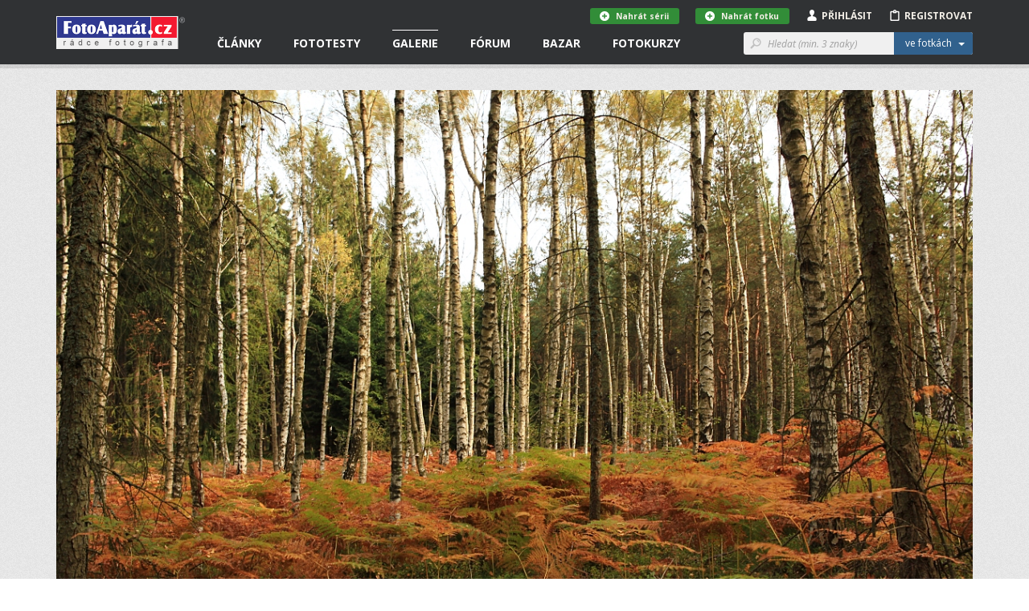

--- FILE ---
content_type: text/html; charset=utf-8
request_url: https://www.google.com/recaptcha/api2/aframe
body_size: 267
content:
<!DOCTYPE HTML><html><head><meta http-equiv="content-type" content="text/html; charset=UTF-8"></head><body><script nonce="49eD7b8JHYqUuCIxNfN-vQ">/** Anti-fraud and anti-abuse applications only. See google.com/recaptcha */ try{var clients={'sodar':'https://pagead2.googlesyndication.com/pagead/sodar?'};window.addEventListener("message",function(a){try{if(a.source===window.parent){var b=JSON.parse(a.data);var c=clients[b['id']];if(c){var d=document.createElement('img');d.src=c+b['params']+'&rc='+(localStorage.getItem("rc::a")?sessionStorage.getItem("rc::b"):"");window.document.body.appendChild(d);sessionStorage.setItem("rc::e",parseInt(sessionStorage.getItem("rc::e")||0)+1);localStorage.setItem("rc::h",'1768481446486');}}}catch(b){}});window.parent.postMessage("_grecaptcha_ready", "*");}catch(b){}</script></body></html>